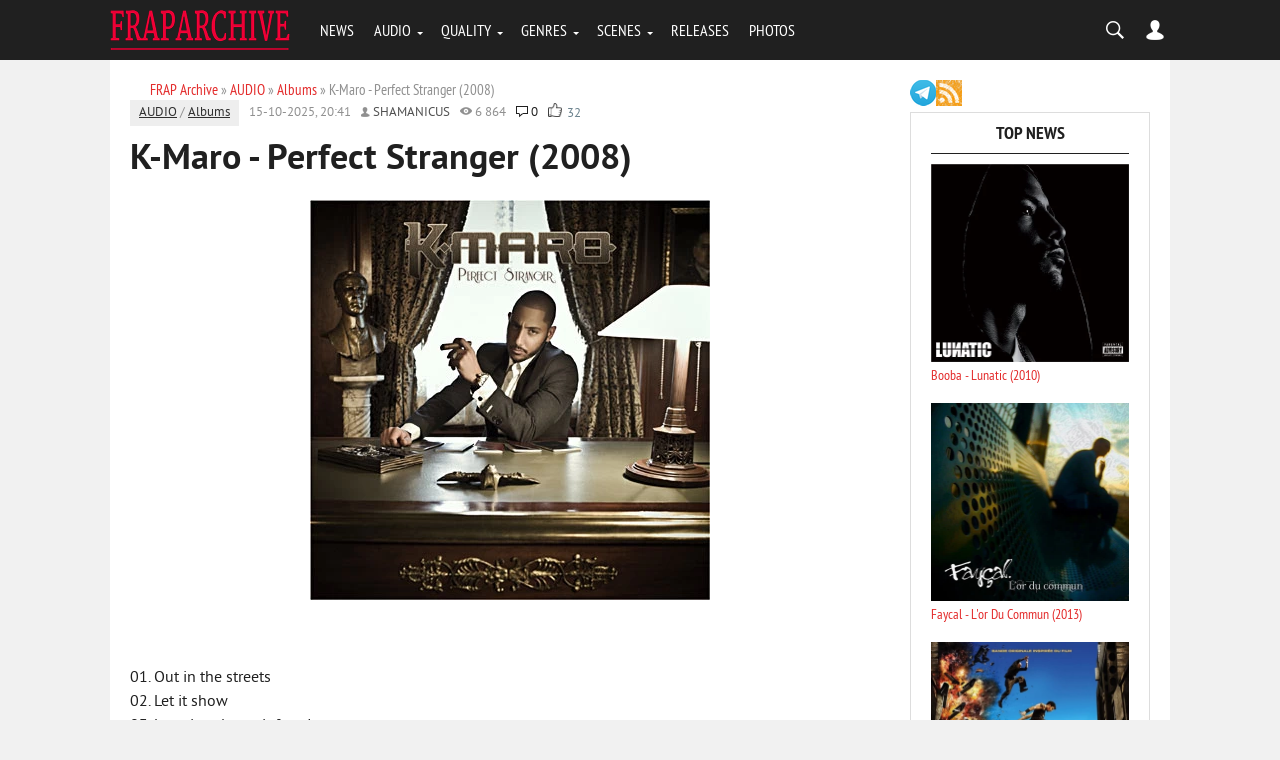

--- FILE ---
content_type: text/html; charset=utf-8
request_url: https://fraparchive.com/3022-k-maro-perfect-stranger-2008.html
body_size: 11501
content:
<!DOCTYPE html><html lang="en-EN"><head><?php if ($dle_module != "login" && $dle_module != "adminpanel") { echo dle_template("{dle-seo}"); } else { echo dle_template(""); } ?><meta charset="utf-8"><title>K-Maro - Perfect Stranger (2008) télécharger en MP3</title><meta name="description" content="T&eacute;l&eacute;charger l'album K-Maro - Perfect Stranger (2008) en format MP3. Retrouvez les meilleures chansons et &eacute;coutez-les en ligne sur FrapArchive.com."><meta name="keywords" content="K-Maro - Perfect Stranger (2008), K-Maro, Canada, MP3, mp3, t&eacute;l&eacute;charger, &eacute;couter, musique, album"><meta name="generator" content="DataLife Engine (http://dle-news.ru)"><meta property="og:site_name" content="FRAP Archive: T&eacute;l&eacute;charger Albums de Rap Fran&ccedil;ais Gratuitement"><meta property="og:type" content="article"><meta property="og:title" content="K-Maro - Perfect Stranger (2008)"><meta property="og:description" content="&Eacute;coutez et t&eacute;l&eacute;chargez l'album complet &amp;quot;K-Maro - Perfect Stranger (2008)&amp;quot; en format MP3 sur FrapArchive.com."><meta property="og:image" content="http://fraparchive.com/uploads/posts/2012-04/1333820828_37287639.jpg"><meta property="news_keywords" content="K-Maro, Canada, MP3"><meta property="og:url" content="https://fraparchive.com/3022-k-maro-perfect-stranger-2008.html"><link rel="search" type="application/opensearchdescription+xml" href="https://fraparchive.com/index.php?do=opensearch" title="FRAP Archive: T&eacute;l&eacute;charger Albums de Rap Fran&ccedil;ais Gratuitement"><link rel="canonical" href="https://fraparchive.com/3022-k-maro-perfect-stranger-2008.html"><link rel="alternate" type="application/rss+xml" title="FRAP Archive: T&eacute;l&eacute;charger Albums de Rap Fran&ccedil;ais Gratuitement" href="https://fraparchive.com/rss.xml"><script src="/engine/classes/min/index.php?g=general&amp;v=54bef"></script><script src="/engine/classes/min/index.php?f=engine/classes/js/jqueryui.js,engine/classes/js/dle_js.js,engine/classes/masha/masha.js&amp;v=54bef" defer></script><meta name="referrer" content="unsafe-url"><meta name="viewport" content="width=device-width, initial-scale=1.0"><meta name="apple-mobile-web-app-capable" content="yes"><meta name="apple-mobile-web-app-status-bar-style" content="default"><link rel="shortcut icon" href="/templates/BloggyRed/images/favicon.ico" type="image/x-icon"/><link rel="apple-touch-icon" href="/templates/BloggyRed/images/apple-touch-icon.png"><link rel="apple-touch-icon" sizes="72x72" href="/templates/BloggyRed/images/apple-touch-icon-72x72.png"><link rel="apple-touch-icon" sizes="114x114" href="/templates/BloggyRed/images/apple-touch-icon-114x114.png"><link media="screen" href="/templates/BloggyRed/css/style.css" rel="stylesheet"/><link media="screen" href="/templates/BloggyRed/css/engine.css" rel="stylesheet"/><link media="screen" href="/templates/BloggyRed/css/adaptive.css" rel="stylesheet"/><script type="text/javascript" src="/templates/BloggyRed/js/libs.js"></script><!--[if lt IE 9]>
    <script src="http://css3-mediaqueries-js.googlecode.com/svn/trunk/css3-mediaqueries.js"></script>
    <script src="http://html5shim.googlecode.com/svn/trunk/html5.js"></script>
<![endif]--><meta name="yandex-verification" content="bbf3c87100ceda26"/><script data-cfasync="false" nonce="1dfe6bc6-2526-4361-bd89-574eed800366">try{(function(w,d){!function(j,k,l,m){if(j.zaraz)console.error("zaraz is loaded twice");else{j[l]=j[l]||{};j[l].executed=[];j.zaraz={deferred:[],listeners:[]};j.zaraz._v="5874";j.zaraz._n="1dfe6bc6-2526-4361-bd89-574eed800366";j.zaraz.q=[];j.zaraz._f=function(n){return async function(){var o=Array.prototype.slice.call(arguments);j.zaraz.q.push({m:n,a:o})}};for(const p of["track","set","debug"])j.zaraz[p]=j.zaraz._f(p);j.zaraz.init=()=>{var q=k.getElementsByTagName(m)[0],r=k.createElement(m),s=k.getElementsByTagName("title")[0];s&&(j[l].t=k.getElementsByTagName("title")[0].text);j[l].x=Math.random();j[l].w=j.screen.width;j[l].h=j.screen.height;j[l].j=j.innerHeight;j[l].e=j.innerWidth;j[l].l=j.location.href;j[l].r=k.referrer;j[l].k=j.screen.colorDepth;j[l].n=k.characterSet;j[l].o=(new Date).getTimezoneOffset();if(j.dataLayer)for(const t of Object.entries(Object.entries(dataLayer).reduce((u,v)=>({...u[1],...v[1]}),{})))zaraz.set(t[0],t[1],{scope:"page"});j[l].q=[];for(;j.zaraz.q.length;){const w=j.zaraz.q.shift();j[l].q.push(w)}r.defer=!0;for(const x of[localStorage,sessionStorage])Object.keys(x||{}).filter(z=>z.startsWith("_zaraz_")).forEach(y=>{try{j[l]["z_"+y.slice(7)]=JSON.parse(x.getItem(y))}catch{j[l]["z_"+y.slice(7)]=x.getItem(y)}});r.referrerPolicy="origin";r.src="/cdn-cgi/zaraz/s.js?z="+btoa(encodeURIComponent(JSON.stringify(j[l])));q.parentNode.insertBefore(r,q)};["complete","interactive"].includes(k.readyState)?zaraz.init():j.addEventListener("DOMContentLoaded",zaraz.init)}}(w,d,"zarazData","script");window.zaraz._p=async d$=>new Promise(ea=>{if(d$){d$.e&&d$.e.forEach(eb=>{try{const ec=d.querySelector("script[nonce]"),ed=ec?.nonce||ec?.getAttribute("nonce"),ee=d.createElement("script");ed&&(ee.nonce=ed);ee.innerHTML=eb;ee.onload=()=>{d.head.removeChild(ee)};d.head.appendChild(ee)}catch(ef){console.error(`Error executing script: ${eb}\n`,ef)}});Promise.allSettled((d$.f||[]).map(eg=>fetch(eg[0],eg[1])))}ea()});zaraz._p({"e":["(function(w,d){})(window,document)"]});})(window,document)}catch(e){throw fetch("/cdn-cgi/zaraz/t"),e;};</script></head><body><script>
<!--
var dle_root       = '/';
var dle_admin      = '';
var dle_login_hash = '8f0f740f0d4aff5b397b066a1e7b59309057d7d7';
var dle_group      = 5;
var dle_skin       = 'BloggyRed';
var dle_wysiwyg    = '0';
var quick_wysiwyg  = '0';
var dle_min_search = '3';
var dle_act_lang   = ["Yes", "No", "Enter", "Cancel", "Save", "Delete", "Loading. Please, wait..."];
var menu_short     = 'Quick edit';
var menu_full      = 'Full edit';
var menu_profile   = 'View profile';
var menu_send      = 'Send message';
var menu_uedit     = 'Admin Center';
var dle_info       = 'Information';
var dle_confirm    = 'Confirm';
var dle_prompt     = 'Enter the information';
var dle_req_field  = 'Please fill in all the required fields';
var dle_del_agree  = 'Are you sure you want to delete it? This action cannot be undone';
var dle_spam_agree = 'Are you sure you want to mark the user as a spammer? This will remove all his comments';
var dle_c_title    = 'Send a complaint';
var dle_complaint  = 'Enter the text of your complaint to the Administration:';
var dle_mail       = 'Your e-mail:';
var dle_big_text   = 'Highlighted section of text is too large.';
var dle_orfo_title = 'Enter a comment to the detected error on the page for Administration ';
var dle_p_send     = 'Send';
var dle_p_send_ok  = 'Notification has been sent successfully ';
var dle_save_ok    = 'Changes are saved successfully. Refresh the page?';
var dle_reply_title= 'Reply to the comment';
var dle_tree_comm  = '0';
var dle_del_news   = 'Delete article';
var dle_sub_agree  = 'Do you really want to subscribe to this article’s comments?';
var dle_captcha_type  = '1';
var DLEPlayerLang     = {prev: 'Previous',next: 'Next',play: 'Play',pause: 'Pause',mute: 'Mute', unmute: 'Unmute', settings: 'Settings', enterFullscreen: 'Enable full screen mode', exitFullscreen: 'Disable full screen mode', speed: 'Speed', normal: 'Normal', quality: 'Quality', pip: 'PiP mode'};
var allow_dle_delete_news   = false;

//-->
</script><header class="header"><div class="wrap"><div class="logo"><a href="/"><img src="/templates/BloggyRed/images/logo.png" alt="Home" title="Go Main"/></a></div><nav class="nav"><button class="nav_btn"></button><ul class="main_nav"><li><a href="/news/">NEWS</a></li><li class="drop"><a href="/audio/" class="dropi">AUDIO</a><ul><li><a href="/album/">ALBUMS</a></li><li><a href="/va/">COMPILATIONS</a></li><li><a href="/tags/Mixtape/">MIXTAPES</a></li><li><a href="/tags/Single/">SINGLES</a></li><li><a href="/discography/">DISCOGRAPHY</a></li></ul></li><li class="drop"><a href="/tags/LOSSLESS/" class="dropi">QUALITY</a><ul><li><a href="/tags/MP3/">MP3 RELEASES</a></li><li><a href="/tags/LOSSLESS/">LOSSLESS (16-BIT)</a></li><li><a href="/tags/24-bit/">HI-RES (24-BIT)</a></li><li><a href="/tags/Studio%20Master/">STUDIO MASTERS</a></li><li><a href="/tags/Vinyl%20Rip/">VINYL RIPS</a></li><li><a href="/tags/Tape/">TAPE RIPS</a></li></ul></li><li class="drop"><a href="#" class="dropi">GENRES</a><ul><li><a href="/tags/RnB/">R&B / SOUL</a></li><li><a href="/tags/Reggae/">REGGAE / DANCEHALL</a></li><li><a href="/tags/Gangsta/">GANGSTA RAP</a></li><li><a href="/tags/G-Funk/">G-FUNK</a></li><li><a href="/tags/Pop/">POP MUSIC</a></li></ul></li><li class="drop"><a href="#" class="dropi">SCENES</a><ul><li><a href="/tags/France/">FRANCE</a></li><li><a href="/tags/Belgium/">BELGIUM</a></li><li><a href="/tags/Canada/">CANADA / QUEBEC</a></li><li><a href="/tags/Switzerland/">SWITZERLAND</a></li><li><a href="/tags/Africa/">AFRICA</a></li></ul></li><li><a href="/releases/">RELEASES</a></li><li><a href="/photo/">PHOTOS</a></li></ul></nav><div class="header-controls"><div class="searchblock"><form method="post" action=""><input type="hidden" name="do" value="search"/><input type="hidden" name="subaction" value="search"/><input id="story" name="story" type="text" value="search" onfocus='if (this.value == &quot;search&quot;) { this.value=&quot;&quot;; }' onblur='if (this.value == &quot;&quot;) { this.value=&quot;search&quot;; }' class="searchform"/><input class="searchbt" title="Найти" type="button" value=""/></form></div><div class="login-btn"></div><div class="login_block"><div class="close"></div><!--noindex--><form method="post" action="" class="login_form"><label for="login_name">Login:</label><input class="inp" type="text" name="login_name" id="login_name"/><label for="login_password">Password (<a href="https://fraparchive.com/index.php?do=lostpassword">forgot?</a>):</label><input class="inp" type="password" name="login_password" id="login_password"/><input class="ch_box_save" type="checkbox" name="login_not_save" id="login_not_save" value="1"/><label class="not_save_label" for="login_not_save"><span></span>Other PC</label><div style="margin-bottom:10px;"></div><button class="enter-btn site_button" onclick="submit();" type="submit" title="Enter">Login</button><input name="login" type="hidden" id="login" value="submit"/><div class="reg-link"><a href="https://fraparchive.com/index.php?do=register" title="registration">Signup</a></div></form><!--/noindex--></div></div></div></header><section class="container"><div class="wrap content cf"><div class="left"><div class="sort"><span itemscope itemtype="https://schema.org/BreadcrumbList"><span itemprop="itemListElement" itemscope itemtype="https://schema.org/ListItem"><meta itemprop="position" content="1"><a href="https://fraparchive.com/" itemprop="item"><span itemprop="name">FRAP Archive</span></a></span> » <span itemprop="itemListElement" itemscope itemtype="https://schema.org/ListItem"><meta itemprop="position" content="2"><a href="https://fraparchive.com/audio/" itemprop="item"><span itemprop="name">AUDIO</span></a></span> » <span itemprop="itemListElement" itemscope itemtype="https://schema.org/ListItem"><meta itemprop="position" content="3"><a href="https://fraparchive.com/audio/album/" itemprop="item"><span itemprop="name">Albums</span></a></span> » K-Maro - Perfect Stranger (2008)</span></div><div id='dle-content'><!-- START OF THE FINAL, COMPLETE AND STABLE fullstory.tpl --><div class="full-story" data-uwebp="true"><aside class="full_post_meta"><span class="full_post_category"><a href="https://fraparchive.com/audio/">AUDIO</a> / <a href="https://fraparchive.com/audio/album/">Albums</a></span><span class="short_date">15-10-2025, 20:41</span><span class="short_author"><a onclick="ShowProfile('shamanicus', 'https://fraparchive.com/user/shamanicus/', '0'); return false;" href="https://fraparchive.com/user/shamanicus/">shamanicus</a></span><span class="short_views">6 864</span><span class="top_comments_count"><a id="dle-comm-link" href="https://fraparchive.com/3022-k-maro-perfect-stranger-2008.html#comment">0</a></span><span class="srating2"><div class="ratebox2"><ul class="reset"><li><a href="#" onclick="doRate('plus', '3022'); return false;"><picture itemscope itemtype="http://schema.org/ImageObject">
<source type="image/webp" srcset="/templates/BloggyRed/images/like.webp">
<img src="/templates/BloggyRed/images/like.png" title="Like" alt="Like" style="width:14px;"/>
<meta itemprop="image" content="https://fraparchive.com/templates/BloggyRed/images/like.png"><meta itemprop="description" content="Like"><meta itemprop="width" content="16px"><meta itemprop="height" content="16px">
</picture></a></li><li><span id="ratig-layer-3022" class="ignore-select"><span class="ratingtypeplus ignore-select">32</span></span></li></ul></div></span></aside><h1 class="post_title"><span id="news-title">K-Maro - Perfect Stranger (2008)</span></h1><div class="post_content cf"><!-- This entire block is shown ONLY for Lossless posts --><!-- This block is shown for MP3 and ALL OTHER posts --><!-- Simply displays everything entered in the main editor --><div style="text-align:center;"><!--dle_image_begin:http://fraparchive.com/uploads/posts/2012-04/1333820828_37287639.jpg|--><picture itemscope itemtype="http://schema.org/ImageObject">
<source type="image/webp" srcset="/uploads/posts/2012-04/1333820828_37287639.webp">
<img src="/uploads/posts/2012-04/1333820828_37287639.jpg" style="max-width:100%;" alt="K-Maro - Perfect Stranger (2008)">
<meta itemprop="image" content="https://fraparchive.com/uploads/posts/2012-04/1333820828_37287639.jpg"><meta itemprop="description" content="K-Maro - Perfect Stranger (2008)"><meta itemprop="width" content="400px"><meta itemprop="height" content="400px">
</picture><!--dle_image_end--></div><br><br>01. Out in the streets<br>02. Let it show<br>03. Love it or leave it feat. Imposs<br>04. Take you away<br>05. All over again<br>06. Good old days<br>07. Take it slow<br>08. Change the game feat. Belly & Rad<br>09. Never walk away feat. Odessa Thornhill<br>10. Missing you<br>11. Not your time to go<br>12. Take you away part 2 feat. Jonas<br>13. Keep my grind<br>14. Celebration<br><br><br><b>mp3, 320 kbps</b><br><!--dle_leech_begin--><a href="https://fraparchive.com/index.php?do=go&amp;url=aHR0cHM6Ly9uZmlsZS5jYy81cTRwUmFucS9LLU1hcm8wOFBlcmZlY3RfU3RyYW5nZXJfMzIwLnJhcg%3D%3D" target="_blank">Download from novafile.com</a><!--dle_leech_end--><div class="clr"></div><hr style="margin-top:10px; margin-bottom:10px;"></div><div class="service_buttons"><a href="javascript:AddComplaint('3022', 'news')">Report a bug</a></div><div class="full_post_tags hblock"><a href="https://fraparchive.com/tags/K-Maro/">K-Maro</a>, <a href="https://fraparchive.com/tags/Canada/">Canada</a>, <a href="https://fraparchive.com/tags/MP3/">MP3</a></div><div class="info"> Dear visitor, you entered the site as an unregistered user. We recommend you <a href="/index.php?do=register" title="register'll">register'll</a> or go to the site under your own name.</div><div class="hblock cf related_news_block"><h4>Related news</h4><div class="related_news_post" data-uwebp="true"><a href="https://fraparchive.com/26171-k-maro-discography-2002-2010-mp3.html" title="K-Maro - Discography (2002-2010) [mp3]" class="related-news post_img"><picture itemscope itemtype="http://schema.org/ImageObject">
<source type="image/webp" srcset="/uploads/posts/2021-12/1639559559_k-maro-discography-mp3-fraparchive_com.webp">
<img src="/uploads/posts/2021-12/1639559559_k-maro-discography-mp3-fraparchive_com.jpg" alt=""/>
<meta itemprop="image" content="https://fraparchive.com/uploads/posts/2021-12/1639559559_k-maro-discography-mp3-fraparchive_com.jpg"><meta itemprop="description" content="K-Maro - Perfect Stranger (2008)"><meta itemprop="width" content="400px"><meta itemprop="height" content="400px">
</picture></a><h3><a href="https://fraparchive.com/26171-k-maro-discography-2002-2010-mp3.html">K-Maro - Discography (2002-2010) [mp3]</a></h3></div><div class="related_news_post" data-uwebp="true"><a href="https://fraparchive.com/26105-k-maro-change-the-game-single-2009.html" title="K-Maro - Change The Game (Single) (2009)" class="related-news post_img"><picture itemscope itemtype="http://schema.org/ImageObject">
<source type="image/webp" srcset="/uploads/posts/2021-10/1634375241_k-maro-2009-change-the-game-single-192.webp">
<img src="/uploads/posts/2021-10/1634375241_k-maro-2009-change-the-game-single-192.jpeg" alt=""/>
<meta itemprop="image" content="https://fraparchive.com/uploads/posts/2021-10/1634375241_k-maro-2009-change-the-game-single-192.jpeg"><meta itemprop="description" content="K-Maro - Perfect Stranger (2008)"><meta itemprop="width" content="400px"><meta itemprop="height" content="400px">
</picture></a><h3><a href="https://fraparchive.com/26105-k-maro-change-the-game-single-2009.html">K-Maro - Change The Game (Single) (2009)</a></h3></div><div class="related_news_post" data-uwebp="true"><a href="https://fraparchive.com/26399-shym-reflets-15tracks-2008.html" title="Shy&rsquo;m - Reflets (15tracks) (2008)" class="related-news post_img"><picture itemscope itemtype="http://schema.org/ImageObject">
<source type="image/webp" srcset="/uploads/posts/2022-10/1666556403_shym-2008-reflets-15tracks-flac.webp">
<img src="/uploads/posts/2022-10/1666556403_shym-2008-reflets-15tracks-flac.jpg" alt=""/>
<meta itemprop="image" content="https://fraparchive.com/uploads/posts/2022-10/1666556403_shym-2008-reflets-15tracks-flac.jpg"><meta itemprop="description" content="K-Maro - Perfect Stranger (2008)"><meta itemprop="width" content="400px"><meta itemprop="height" content="400px">
</picture></a><h3><a href="https://fraparchive.com/26399-shym-reflets-15tracks-2008.html">Shy’m - Reflets (15tracks) (2008)</a></h3></div><div class="related_news_post" data-uwebp="true"><a href="https://fraparchive.com/10383-k-maro-la-good-life-2004.html" title="K-Maro - La Good Life (2004)" class="related-news post_img"><picture itemscope itemtype="http://schema.org/ImageObject">
<source type="image/webp" srcset="/uploads/posts/2012-04/1333820435_0825646180622.webp">
<img src="/uploads/posts/2012-04/1333820435_0825646180622.jpg" alt=""/>
<meta itemprop="image" content="https://fraparchive.com/uploads/posts/2012-04/1333820435_0825646180622.jpg"><meta itemprop="description" content="K-Maro - Perfect Stranger (2008)"><meta itemprop="width" content="400px"><meta itemprop="height" content="397px">
</picture></a><h3><a href="https://fraparchive.com/10383-k-maro-la-good-life-2004.html">K-Maro - La Good Life (2004)</a></h3></div><div class="related_news_post" data-uwebp="true"><a href="https://fraparchive.com/6777-k-maro-0110-2010.html" title="K-Maro - 01.10 (2010)" class="related-news post_img"><picture itemscope itemtype="http://schema.org/ImageObject">
<source type="image/webp" srcset="/uploads/posts/2010-04/1272482052_k-maro-01.10-2010-256kb-fraparchive.com.webp">
<img src="/uploads/posts/2010-04/1272482052_k-maro-01.10-2010-256kb-fraparchive.com.jpg" alt=""/>
<meta itemprop="image" content="https://fraparchive.com/uploads/posts/2010-04/1272482052_k-maro-01.10-2010-256kb-fraparchive.com.jpg"><meta itemprop="description" content="K-Maro - Perfect Stranger (2008)"><meta itemprop="width" content="400px"><meta itemprop="height" content="397px">
</picture></a><h3><a href="https://fraparchive.com/6777-k-maro-0110-2010.html">K-Maro - 01.10 (2010)</a></h3></div><div class="related_news_post" data-uwebp="true"><a href="https://fraparchive.com/15693-wax-tailor-this-train-leave-it-2009.html" title="Wax Tailor - This Train. Leave It (2009)" class="related-news post_img"><picture itemscope itemtype="http://schema.org/ImageObject">
<source type="image/webp" srcset="/uploads/posts/2014-12/1418336682_wax-tailor-this-train-leave-it-back.webp">
<img src="/uploads/posts/2014-12/1418336682_wax-tailor-this-train-leave-it-back.jpg" alt=""/>
<meta itemprop="image" content="https://fraparchive.com/uploads/posts/2014-12/1418336682_wax-tailor-this-train-leave-it-back.jpg"><meta itemprop="description" content="K-Maro - Perfect Stranger (2008)"><meta itemprop="width" content="400px"><meta itemprop="height" content="400px">
</picture></a><h3><a href="https://fraparchive.com/15693-wax-tailor-this-train-leave-it-2009.html">Wax Tailor -  This Train. Leave It (2009)</a></h3></div><div class="related_news_post" data-uwebp="true"><a href="https://fraparchive.com/27386-lk-de-lhotel-moscou-greed-is-good-2014.html" title="LK De L'hotel Moscou - Greed Is Good (2014)" class="related-news post_img"><img src="/uploads/posts/2025-01/1738168936_lk-de-lhotel-moscou-2014-greed-is-good-320.webp" alt=""/></a><h3><a href="https://fraparchive.com/27386-lk-de-lhotel-moscou-greed-is-good-2014.html">LK De L'hotel Moscou - Greed Is Good (2014)</a></h3></div><div class="related_news_post" data-uwebp="true"><a href="https://fraparchive.com/16819-junior-zy-one-love-part-1-2015.html" title="Junior Zy - One Love Part. 1 (2015)" class="related-news post_img"><picture itemscope itemtype="http://schema.org/ImageObject">
<source type="image/webp" srcset="/uploads/posts/2015-07/1436522530_junior-zy-one-love-part.1-2015.webp">
<img src="/uploads/posts/2015-07/1436522530_junior-zy-one-love-part.1-2015.jpg" alt=""/>
<meta itemprop="image" content="https://fraparchive.com/uploads/posts/2015-07/1436522530_junior-zy-one-love-part.1-2015.jpg"><meta itemprop="description" content="K-Maro - Perfect Stranger (2008)"><meta itemprop="width" content="400px"><meta itemprop="height" content="400px">
</picture></a><h3><a href="https://fraparchive.com/16819-junior-zy-one-love-part-1-2015.html">Junior Zy - One Love Part. 1 (2015)</a></h3></div><div class="related_news_post" data-uwebp="true"><a href="https://fraparchive.com/1870-k-maro-femme-like-u-2004.html" title="K-Maro - Femme Like U (2004)" class="related-news post_img"><picture itemscope itemtype="http://schema.org/ImageObject">
<source type="image/webp" srcset="/uploads/posts/2014-11/1415006163_front.webp">
<img src="/uploads/posts/2014-11/1415006163_front.jpg" alt=""/>
<meta itemprop="image" content="https://fraparchive.com/uploads/posts/2014-11/1415006163_front.jpg"><meta itemprop="description" content="K-Maro - Perfect Stranger (2008)"><meta itemprop="width" content="400px"><meta itemprop="height" content="400px">
</picture></a><h3><a href="https://fraparchive.com/1870-k-maro-femme-like-u-2004.html">K-Maro - Femme Like U (2004)</a></h3></div><div class="related_news_post" data-uwebp="true"><a href="https://fraparchive.com/6551-imhotep-blue-print-1998.html" title="Imhotep - Blue Print (1998)" class="related-news post_img"><img src="/uploads/posts/2025-01/1736275703_imhotep-1998-blue-print-flac.webp" alt=""/></a><h3><a href="https://fraparchive.com/6551-imhotep-blue-print-1998.html">Imhotep - Blue Print (1998)</a></h3></div><div class="related_news_post" data-uwebp="true"><a href="https://fraparchive.com/26729-generations-funk-vol-2-2013-2cd.html" title="Generations Funk Vol. 2 (2013) (2CD)" class="related-news post_img"><img src="/uploads/posts/2023-06/1685972787_va-generations-funk-vol_-2-2013-2cd-256.webp" alt=""/></a><h3><a href="https://fraparchive.com/26729-generations-funk-vol-2-2013-2cd.html">Generations Funk Vol. 2 (2013) (2CD)</a></h3></div><div class="related_news_post" data-uwebp="true"><a href="https://fraparchive.com/13662-a-lancienne-vol-1-hors-serie-2013.html" title="A L'ancienne Vol. 1 (Hors-Serie) (2013)" class="related-news post_img"><picture itemscope itemtype="http://schema.org/ImageObject">
<source type="image/webp" srcset="/uploads/posts/2013-12/1387033321_front.webp">
<img src="/uploads/posts/2013-12/1387033321_front.jpg" alt=""/>
<meta itemprop="image" content="https://fraparchive.com/uploads/posts/2013-12/1387033321_front.jpg"><meta itemprop="description" content="K-Maro - Perfect Stranger (2008)"><meta itemprop="width" content="400px"><meta itemprop="height" content="400px">
</picture></a><h3><a href="https://fraparchive.com/13662-a-lancienne-vol-1-hors-serie-2013.html">A L'ancienne Vol. 1 (Hors-Serie) (2013)</a></h3></div></div></div><!-- END OF FINAL, COMPLETE AND STABLE fullstory.tpl --><div class="full-story"><h1 class="post_title">Information</h1><div class="info">Users of <b>Guests</b> are not allowed to comment this publication.</div></div></div></div><aside class="right"><div class="soc_seti"><a href="//t.me/fraparchiveblog" target="_blank"><img src="/templates/BloggyRed/images/ico_telegram.png" alt="telegram" width="26" height="26"/></a><a href="/rss.xml"><img src="/templates/BloggyRed/images/ico_rss.png" alt="rss" width="26" height="26"/></a></div><div class="side_block"><div class="side_header">Top News</div><div class="side_widget"><div class="top_comments" data-uwebp="true"><a href="https://fraparchive.com/8088-booba-lunatic-2010.html" title="Booba - Lunatic (2010)"><div class="top_comments_header"><div class="top_image"><img src="/uploads/posts/2026-01/1768329201_booba-lunatic-2010.webp" alt="Booba - Lunatic (2010)"/></div> Booba - Lunatic (2010)<br></div></a></div><div class="top_comments" data-uwebp="true"><a href="https://fraparchive.com/12586-faycal-lor-du-commun-2013.html" title="Faycal - L'or Du Commun (2013)"><div class="top_comments_header"><div class="top_image"><picture itemscope itemtype="http://schema.org/ImageObject">
<source type="image/webp" srcset="/uploads/posts/2013-06/1371484717_front.webp">
<img src="/uploads/posts/2013-06/1371484717_front.jpg" alt="Faycal - L'or Du Commun (2013)"/>
<meta itemprop="image" content="https://fraparchive.com/uploads/posts/2013-06/1371484717_front.jpg"><meta itemprop="description" content="Faycal - L&#039;or Du Commun (2013)"><meta itemprop="width" content="400px"><meta itemprop="height" content="396px">
</picture></div> Faycal - L'or Du Commun (2013)<br></div></a></div><div class="top_comments" data-uwebp="true"><a href="https://fraparchive.com/3629-banlieue-13-ultimatum-original-soundtrack-2009.html" title="Banlieue 13 Ultimatum - Original Soundtrack (2009)"><div class="top_comments_header"><div class="top_image"><picture itemscope itemtype="http://schema.org/ImageObject">
<source type="image/webp" srcset="/uploads/posts/2023-01/1673013982_va-banlieue-13-ultimatum-2009-320.webp">
<img src="/uploads/posts/2023-01/1673013982_va-banlieue-13-ultimatum-2009-320.jpg" alt="Banlieue 13 Ultimatum - Original Soundtrack (2009)"/>
<meta itemprop="image" content="https://fraparchive.com/uploads/posts/2023-01/1673013982_va-banlieue-13-ultimatum-2009-320.jpg"><meta itemprop="description" content="Banlieue 13 Ultimatum - Original Soundtrack (2009)"><meta itemprop="width" content="400px"><meta itemprop="height" content="400px">
</picture></div> Banlieue 13 Ultimatum - Original Soundtrack (2009)<br></div></a></div><div class="top_comments" data-uwebp="true"><a href="https://fraparchive.com/4032-booba-ouest-side-2006-flac.html" title="Booba - Ouest Side (2006) FLAC"><div class="top_comments_header"><div class="top_image"><img src="/uploads/posts/2024-02/1707830105_booba-2006-ouest-side-flac.webp" alt="Booba - Ouest Side (2006) FLAC"/></div> Booba - Ouest Side (2006) FLAC<br></div></a></div><div class="top_comments" data-uwebp="true"><a href="https://fraparchive.com/6325-booba-09-2008.html" title="Booba - 0.9 (2008)"><div class="top_comments_header"><div class="top_image"><img src="/uploads/posts/2026-01/1768329116_booba-0_9-2008.webp" alt="Booba - 0.9 (2008)"/></div> Booba - 0.9 (2008)<br></div></a></div><div class="top_comments" data-uwebp="true"><a href="https://fraparchive.com/10234-sexion-dassaut-lapogee-2012.html" title="Sexion D'assaut - L'apogee (2012)"><div class="top_comments_header"><div class="top_image"><picture itemscope itemtype="http://schema.org/ImageObject">
<source type="image/webp" srcset="/uploads/posts/2012-03/1330758081_sexion-dassaut-lapogee-2012-vbr-fraparchive.com.webp">
<img src="/uploads/posts/2012-03/1330758081_sexion-dassaut-lapogee-2012-vbr-fraparchive.com.jpg" alt="Sexion D'assaut - L'apogee (2012)"/>
<meta itemprop="image" content="https://fraparchive.com/uploads/posts/2012-03/1330758081_sexion-dassaut-lapogee-2012-vbr-fraparchive.com.jpg"><meta itemprop="description" content="Sexion D&#039;assaut - L&#039;apogee (2012)"><meta itemprop="width" content="400px"><meta itemprop="height" content="400px">
</picture></div> Sexion D'assaut - L'apogee (2012)<br></div></a></div><div class="top_comments" data-uwebp="true"><a href="https://fraparchive.com/4725-booba-pantheon-2004.html" title="Booba - Pantheon (2004)"><div class="top_comments_header"><div class="top_image"><img src="/uploads/posts/2026-01/1769241421_booba-2004-pantheon-flac.webp" alt="Booba - Pantheon (2004)"/></div> Booba - Pantheon (2004)<br></div></a></div><div class="top_comments" data-uwebp="true"><a href="https://fraparchive.com/4700-booba-temps-mort.html" title="Booba - Temps Mort (2002)"><div class="top_comments_header"><div class="top_image"><img src="/uploads/posts/2026-01/1769241236_booba-2002-temps-mort-flac.webp" alt="Booba - Temps Mort (2002)"/></div> Booba - Temps Mort (2002)<br></div></a></div><div class="top_comments" data-uwebp="true"><a href="https://fraparchive.com/5179-casus-belli-cas-de-guerre-2009.html" title="Casus Belli - Cas De Guerre (2009)"><div class="top_comments_header"><div class="top_image"><picture itemscope itemtype="http://schema.org/ImageObject">
<source type="image/webp" srcset="/uploads/posts/2022-09/1663224071_casus-belli-2009-cas-2-guerre-flac.webp">
<img src="/uploads/posts/2022-09/1663224071_casus-belli-2009-cas-2-guerre-flac.jpg" alt="Casus Belli - Cas De Guerre (2009)"/>
<meta itemprop="image" content="https://fraparchive.com/uploads/posts/2022-09/1663224071_casus-belli-2009-cas-2-guerre-flac.jpg"><meta itemprop="description" content="Casus Belli - Cas De Guerre (2009)"><meta itemprop="width" content="400px"><meta itemprop="height" content="400px">
</picture></div> Casus Belli - Cas De Guerre (2009)<br></div></a></div><div class="top_comments" data-uwebp="true"><a href="https://fraparchive.com/7336-flynt-jeclaire-ma-ville-2007.html" title="Flynt - J'eclaire Ma Ville (2007)"><div class="top_comments_header"><div class="top_image"><img src="/uploads/posts/2026-01/1768985751_flynt-jeclaire-ma-ville-2007.webp" alt="Flynt - J'eclaire Ma Ville (2007)"/></div> Flynt - J'eclaire Ma Ville (2007)<br></div></a></div></div></div><div class="side_block"><div class="side_header">Tags</div><div class="tags_widget"><span class="clouds_xsmall"><a href="https://fraparchive.com/tags/113/" title="Publication found: 12">113</a></span><span class="clouds_xsmall"><a href="https://fraparchive.com/tags/24-bit/" title="Publication found: 306">24-bit</a></span><span class="clouds_xsmall"><a href="https://fraparchive.com/tags/3010/" title="Publication found: 19">3010</a></span><span class="clouds_xsmall"><a href="https://fraparchive.com/tags/A2H/" title="Publication found: 19">A2H</a></span><span class="clouds_xsmall"><a href="https://fraparchive.com/tags/Abd%20Al%20Malik/" title="Publication found: 12">Abd Al Malik</a></span><span class="clouds_xsmall"><a href="https://fraparchive.com/tags/Addictive%20Music/" title="Publication found: 43">Addictive Music</a></span><span class="clouds_xsmall"><a href="https://fraparchive.com/tags/Ades/" title="Publication found: 14">Ades</a></span><span class="clouds_xsmall"><a href="https://fraparchive.com/tags/Aelpeacha/" title="Publication found: 27">Aelpeacha</a></span><span class="clouds_xsmall"><a href="https://fraparchive.com/tags/Africa/" title="Publication found: 551">Africa</a></span><span class="clouds_xsmall"><a href="https://fraparchive.com/tags/Akhenaton/" title="Publication found: 30">Akhenaton</a></span><span class="clouds_xsmall"><a href="https://fraparchive.com/tags/Al%27Tarba/" title="Publication found: 16">Al'Tarba</a></span><span class="clouds_xsmall"><a href="https://fraparchive.com/tags/Algeria/" title="Publication found: 69">Algeria</a></span><span class="clouds_xsmall"><a href="https://fraparchive.com/tags/Alibi%20Montana/" title="Publication found: 27">Alibi Montana</a></span><span class="clouds_xsmall"><a href="https://fraparchive.com/tags/Alkpote/" title="Publication found: 21">Alkpote</a></span><span class="clouds_xsmall"><a href="https://fraparchive.com/tags/Alonzo/" title="Publication found: 18">Alonzo</a></span><span class="clouds_xsmall"><a href="https://fraparchive.com/tags/Alpha%205.20/" title="Publication found: 16">Alpha 5.20</a></span><span class="clouds_xsmall"><a href="https://fraparchive.com/tags/Assassin/" title="Publication found: 22">Assassin</a></span><span class="clouds_xsmall"><a href="https://fraparchive.com/tags/ATK/" title="Publication found: 16">ATK</a></span><span class="clouds_xsmall"><a href="https://fraparchive.com/tags/Belgium/" title="Publication found: 190">Belgium</a></span><span class="clouds_xsmall"><a href="https://fraparchive.com/tags/Bigflo%20et%20Oli/" title="Publication found: 12">Bigflo et Oli</a></span><span class="clouds_xsmall"><a href="https://fraparchive.com/tags/Booba/" title="Publication found: 36">Booba</a></span><span class="clouds_xsmall"><a href="https://fraparchive.com/tags/Brasco/" title="Publication found: 11">Brasco</a></span><span class="clouds_xsmall"><a href="https://fraparchive.com/tags/Brussels/" title="Publication found: 84">Brussels</a></span><span class="clouds_xsmall"><a href="https://fraparchive.com/tags/Busta%20Flex/" title="Publication found: 19">Busta Flex</a></span><span class="clouds_xsmall"><a href="https://fraparchive.com/tags/Canada/" title="Publication found: 271">Canada</a></span><span class="clouds_xsmall"><a href="https://fraparchive.com/tags/Compilation/" title="Publication found: 1655">Compilation</a></span><span class="clouds_xsmall"><a href="https://fraparchive.com/tags/Congo/" title="Publication found: 129">Congo</a></span><span class="clouds_xsmall"><a href="https://fraparchive.com/tags/Cote%20d%27ivoire/" title="Publication found: 41">Cote d'ivoire</a></span><span class="clouds_xsmall"><a href="https://fraparchive.com/tags/Cut%20Killer/" title="Publication found: 62">Cut Killer</a></span><span class="clouds_xsmall"><a href="https://fraparchive.com/tags/Dany%20Dan/" title="Publication found: 11">Dany Dan</a></span><span class="clouds_xsmall"><a href="https://fraparchive.com/tags/Demi%20Portion/" title="Publication found: 19">Demi Portion</a></span><span class="clouds_xsmall"><a href="https://fraparchive.com/tags/Despo%20Rutti/" title="Publication found: 22">Despo Rutti</a></span><span class="clouds_xsmall"><a href="https://fraparchive.com/tags/Dinaz/" title="Publication found: 14">Dinaz</a></span><span class="clouds_xsmall"><a href="https://fraparchive.com/tags/Diomay/" title="Publication found: 25">Diomay</a></span><span class="clouds_xsmall"><a href="https://fraparchive.com/tags/Disiz/" title="Publication found: 15">Disiz</a></span><span class="clouds_xsmall"><a href="https://fraparchive.com/tags/DJ%20Abdel/" title="Publication found: 18">DJ Abdel</a></span><span class="clouds_xsmall"><a href="https://fraparchive.com/tags/DJ%20Kayz/" title="Publication found: 27">DJ Kayz</a></span><span class="clouds_xsmall"><a href="https://fraparchive.com/tags/DJ%20Kim/" title="Publication found: 12">DJ Kim</a></span><span class="clouds_xsmall"><a href="https://fraparchive.com/tags/Dj%20Weedim/" title="Publication found: 24">Dj Weedim</a></span><span class="clouds_xsmall"><a href="https://fraparchive.com/tags/Djadja/" title="Publication found: 14">Djadja</a></span><span class="clouds_xsmall"><a href="https://fraparchive.com/tags/Doc%20Gyneco/" title="Publication found: 12">Doc Gyneco</a></span><span class="clouds_xsmall"><a href="https://fraparchive.com/tags/Dogg%20Master/" title="Publication found: 11">Dogg Master</a></span><span class="clouds_xsmall"><a href="https://fraparchive.com/tags/Dosseh/" title="Publication found: 18">Dosseh</a></span><span class="clouds_xsmall"><a href="https://fraparchive.com/tags/Driver/" title="Publication found: 18">Driver</a></span><span class="clouds_xsmall"><a href="https://fraparchive.com/tags/Dub/" title="Publication found: 13">Dub</a></span><span class="clouds_xsmall"><a href="https://fraparchive.com/tags/El%20Matador/" title="Publication found: 14">El Matador</a></span><span class="clouds_xsmall"><a href="https://fraparchive.com/tags/Electronic/" title="Publication found: 12">Electronic</a></span><span class="clouds_xsmall"><a href="https://fraparchive.com/tags/Euphonik/" title="Publication found: 12">Euphonik</a></span><span class="clouds_xsmall"><a href="https://fraparchive.com/tags/Fabe/" title="Publication found: 20">Fabe</a></span><span class="clouds_xsmall"><a href="https://fraparchive.com/tags/Falcko/" title="Publication found: 21">Falcko</a></span><span class="clouds_xsmall"><a href="https://fraparchive.com/tags/Fizzi%20Pizzi/" title="Publication found: 12">Fizzi Pizzi</a></span><span class="clouds_xsmall"><a href="https://fraparchive.com/tags/Fonky%20Family/" title="Publication found: 17">Fonky Family</a></span><span class="clouds_xsmall"><a href="https://fraparchive.com/tags/Fossoyeur/" title="Publication found: 17">Fossoyeur</a></span><span class="clouds_small"><a href="https://fraparchive.com/tags/France/" title="Publication found: 6109">France</a></span><span class="clouds_xsmall"><a href="https://fraparchive.com/tags/Freeman/" title="Publication found: 15">Freeman</a></span><span class="clouds_xsmall"><a href="https://fraparchive.com/tags/Funk/" title="Publication found: 13">Funk</a></span><span class="clouds_xsmall"><a href="https://fraparchive.com/tags/Furax%20Barbarossa/" title="Publication found: 16">Furax Barbarossa</a></span><span class="clouds_xsmall"><a href="https://fraparchive.com/tags/G-Funk/" title="Publication found: 175">G-Funk</a></span><span class="clouds_xsmall"><a href="https://fraparchive.com/tags/Gangsta/" title="Publication found: 96">Gangsta</a></span><span class="clouds_xsmall"><a href="https://fraparchive.com/tags/Georgio/" title="Publication found: 16">Georgio</a></span><span class="clouds_xsmall"><a href="https://fraparchive.com/tags/Ghetto%20Fabulous/" title="Publication found: 23">Ghetto Fabulous</a></span><span class="clouds_xsmall"><a href="https://fraparchive.com/tags/Ghetto%20Fabulous%20Gang/" title="Publication found: 18">Ghetto Fabulous Gang</a></span><span class="clouds_xsmall"><a href="https://fraparchive.com/tags/Gizo%20Evoracci/" title="Publication found: 16">Gizo Evoracci</a></span><span class="clouds_xsmall"><a href="https://fraparchive.com/tags/Grems/" title="Publication found: 21">Grems</a></span><span class="clouds_xsmall"><a href="https://fraparchive.com/tags/Grenoble/" title="Publication found: 16">Grenoble</a></span><span class="clouds_xsmall"><a href="https://fraparchive.com/tags/Grim%20Reaperz/" title="Publication found: 16">Grim Reaperz</a></span><span class="clouds_xsmall"><a href="https://fraparchive.com/tags/Grodash/" title="Publication found: 18">Grodash</a></span><span class="clouds_xsmall"><a href="https://fraparchive.com/tags/Groove%20Magazine%20France/" title="Publication found: 81">Groove Magazine France</a></span><span class="clouds_xsmall"><a href="https://fraparchive.com/tags/Groove%20Sampler/" title="Publication found: 27">Groove Sampler</a></span><span class="clouds_xsmall"><a href="https://fraparchive.com/tags/Guadeloupe/" title="Publication found: 41">Guadeloupe</a></span><span class="clouds_xsmall"><a href="https://fraparchive.com/tags/Guizmo/" title="Publication found: 15">Guizmo</a></span><span class="clouds_xsmall"><a href="https://fraparchive.com/tags/Hamza/" title="Publication found: 13">Hamza</a></span><span class="clouds_xsmall"><a href="https://fraparchive.com/tags/Hayce%20Lemsi/" title="Publication found: 11">Hayce Lemsi</a></span><span class="clouds_xsmall"><a href="https://fraparchive.com/tags/Hip-Hop/" title="Publication found: 13">Hip-Hop</a></span><span class="clouds_xsmall"><a href="https://fraparchive.com/tags/Hocus%20Pocus/" title="Publication found: 15">Hocus Pocus</a></span><span class="clouds_xsmall"><a href="https://fraparchive.com/tags/IAM/" title="Publication found: 61">IAM</a></span><span class="clouds_xsmall"><a href="https://fraparchive.com/tags/Instrumental/" title="Publication found: 37">Instrumental</a></span><span class="clouds_xsmall"><a href="https://fraparchive.com/tags/Into%20The%20Groove/" title="Publication found: 54">Into The Groove</a></span><span class="clouds_xsmall"><a href="https://fraparchive.com/tags/IV%20My%20People/" title="Publication found: 13">IV My People</a></span><span class="clouds_xsmall"><a href="https://fraparchive.com/tags/Jarod/" title="Publication found: 14">Jarod</a></span><span class="clouds_xsmall"><a href="https://fraparchive.com/tags/Jazz/" title="Publication found: 34">Jazz</a></span><span class="clouds_xsmall"><a href="https://fraparchive.com/tags/Jeff%20Le%20Nerf/" title="Publication found: 11">Jeff Le Nerf</a></span><span class="clouds_xsmall"><a href="https://fraparchive.com/tags/Joe%20Lucazz/" title="Publication found: 14">Joe Lucazz</a></span><span class="clouds_xsmall"><a href="https://fraparchive.com/tags/Jok%27Air/" title="Publication found: 12">Jok'Air</a></span><span class="clouds_xsmall"><a href="https://fraparchive.com/tags/Jorrdee/" title="Publication found: 11">Jorrdee</a></span><span class="clouds_xsmall"><a href="https://fraparchive.com/tags/Jul/" title="Publication found: 36">Jul</a></span><span class="clouds_xsmall"><a href="https://fraparchive.com/tags/K-Maro/" title="Publication found: 13">K-Maro</a></span><span class="clouds_xsmall"><a href="https://fraparchive.com/tags/Kaaris/" title="Publication found: 13">Kaaris</a></span><span class="clouds_xsmall"><a href="https://fraparchive.com/tags/Kekra/" title="Publication found: 11">Kekra</a></span><span class="clouds_xsmall"><a href="https://fraparchive.com/tags/Keny%20Arkana/" title="Publication found: 12">Keny Arkana</a></span><span class="clouds_xsmall"><a href="https://fraparchive.com/tags/Kery%20James/" title="Publication found: 15">Kery James</a></span><span class="clouds_xsmall"><a href="https://fraparchive.com/tags/Klub%20Des%20Loosers/" title="Publication found: 17">Klub Des Loosers</a></span><span class="clouds_xsmall"><a href="https://fraparchive.com/tags/Kohndo/" title="Publication found: 17">Kohndo</a></span><span class="clouds_xsmall"><a href="https://fraparchive.com/tags/Kyo%20Itachi/" title="Publication found: 15">Kyo Itachi</a></span><span class="clouds_xsmall"><a href="https://fraparchive.com/tags/L%27algerino/" title="Publication found: 12">L'algerino</a></span><span class="clouds_xsmall"><a href="https://fraparchive.com/tags/L%27Hexaler/" title="Publication found: 12">L'Hexaler</a></span><span class="clouds_xsmall"><a href="https://fraparchive.com/tags/La%20Brigade/" title="Publication found: 16">La Brigade</a></span><span class="clouds_xsmall"><a href="https://fraparchive.com/tags/La%20Fouine/" title="Publication found: 29">La Fouine</a></span><span class="clouds_xsmall"><a href="https://fraparchive.com/tags/La%20Rumeur/" title="Publication found: 17">La Rumeur</a></span><span class="clouds_xsmall"><a href="https://fraparchive.com/tags/La%20Smala/" title="Publication found: 12">La Smala</a></span><span class="clouds_xsmall"><a href="https://fraparchive.com/tags/Lacraps/" title="Publication found: 12">Lacraps</a></span><span class="clouds_xsmall"><a href="https://fraparchive.com/tags/Lacrim/" title="Publication found: 16">Lacrim</a></span><span class="clouds_xsmall"><a href="https://fraparchive.com/tags/Lartiste/" title="Publication found: 11">Lartiste</a></span><span class="clouds_xsmall"><a href="https://fraparchive.com/tags/Laylow/" title="Publication found: 12">Laylow</a></span><span class="clouds_xsmall"><a href="https://fraparchive.com/tags/Le%203eme%20Oeil/" title="Publication found: 17">Le 3eme Oeil</a></span><span class="clouds_xsmall"><a href="https://fraparchive.com/tags/Le%20Peuple%20de%20l%27Herbe/" title="Publication found: 11">Le Peuple de l'Herbe</a></span><span class="clouds_xsmall"><a href="https://fraparchive.com/tags/Lefa/" title="Publication found: 14">Lefa</a></span><span class="clouds_xsmall"><a href="https://fraparchive.com/tags/Les%20Repentis/" title="Publication found: 13">Les Repentis</a></span><span class="clouds_xsmall"><a href="https://fraparchive.com/tags/Les%20Sages%20Poetes%20De%20La%20Rue/" title="Publication found: 16">Les Sages Poetes De La Rue</a></span><span class="clouds_xsmall"><a href="https://fraparchive.com/tags/Liege/" title="Publication found: 21">Liege</a></span><span class="clouds_xsmall"><a href="https://fraparchive.com/tags/LIM/" title="Publication found: 37">LIM</a></span><span class="clouds_xsmall"><a href="https://fraparchive.com/tags/Live/" title="Publication found: 56">Live</a></span><span class="clouds_xsmall"><a href="https://fraparchive.com/tags/Lomepal/" title="Publication found: 13">Lomepal</a></span><span class="clouds_xsmall"><a href="https://fraparchive.com/tags/Lord%20Esperanza/" title="Publication found: 11">Lord Esperanza</a></span><span class="clouds_xsmall"><a href="https://fraparchive.com/tags/Lord%20Kossity/" title="Publication found: 18">Lord Kossity</a></span><span class="clouds_small"><a href="https://fraparchive.com/tags/LOSSLESS/" title="Publication found: 4506">LOSSLESS</a></span><span class="clouds_xsmall"><a href="https://fraparchive.com/tags/Louis%20Aoda/" title="Publication found: 12">Louis Aoda</a></span><span class="clouds_xsmall"><a href="https://fraparchive.com/tags/Lucio%20Bukowski/" title="Publication found: 32">Lucio Bukowski</a></span><span class="clouds_xsmall"><a href="https://fraparchive.com/tags/Luxembourg/" title="Publication found: 12">Luxembourg</a></span><span class="clouds_xsmall"><a href="https://fraparchive.com/tags/Lyon/" title="Publication found: 144">Lyon</a></span><span class="clouds_xsmall"><a href="https://fraparchive.com/tags/M.%20Pokora/" title="Publication found: 14">M. Pokora</a></span><span class="clouds_xsmall"><a href="https://fraparchive.com/tags/Mac%20Tyer/" title="Publication found: 16">Mac Tyer</a></span><span class="clouds_xsmall"><a href="https://fraparchive.com/tags/Maitre%20Gims/" title="Publication found: 13">Maitre Gims</a></span><span class="clouds_xsmall"><a href="https://fraparchive.com/tags/Mali/" title="Publication found: 57">Mali</a></span><span class="clouds_xsmall"><a href="https://fraparchive.com/tags/Mani%20Deiz/" title="Publication found: 34">Mani Deiz</a></span><span class="clouds_xsmall"><a href="https://fraparchive.com/tags/Marseille/" title="Publication found: 442">Marseille</a></span><span class="clouds_xsmall"><a href="https://fraparchive.com/tags/Martinique/" title="Publication found: 44">Martinique</a></span><span class="clouds_xsmall"><a href="https://fraparchive.com/tags/MC%20Solaar/" title="Publication found: 26">MC Solaar</a></span><span class="clouds_xsmall"><a href="https://fraparchive.com/tags/Medine/" title="Publication found: 21">Medine</a></span><span class="clouds_xsmall"><a href="https://fraparchive.com/tags/Melan/" title="Publication found: 13">Melan</a></span><span class="clouds_xsmall"><a href="https://fraparchive.com/tags/Mister%20You/" title="Publication found: 17">Mister You</a></span><span class="clouds_xsmall"><a href="https://fraparchive.com/tags/Mixtape/" title="Publication found: 337">Mixtape</a></span><span class="clouds_xsmall"><a href="https://fraparchive.com/tags/Montpellier/" title="Publication found: 47">Montpellier</a></span><span class="clouds_xsmall"><a href="https://fraparchive.com/tags/Montreal/" title="Publication found: 63">Montreal</a></span><span class="clouds_xsmall"><a href="https://fraparchive.com/tags/Morocco/" title="Publication found: 102">Morocco</a></span><span class="clouds_xlarge"><a href="https://fraparchive.com/tags/MP3/" title="Publication found: 17257">MP3</a></span><span class="clouds_xsmall"><a href="https://fraparchive.com/tags/MZ/" title="Publication found: 54">MZ</a></span><span class="clouds_xsmall"><a href="https://fraparchive.com/tags/Nancy/" title="Publication found: 24">Nancy</a></span><span class="clouds_xsmall"><a href="https://fraparchive.com/tags/Naps/" title="Publication found: 13">Naps</a></span><span class="clouds_xsmall"><a href="https://fraparchive.com/tags/Neochrome/" title="Publication found: 11">Neochrome</a></span><span class="clouds_xsmall"><a href="https://fraparchive.com/tags/Nessbeal/" title="Publication found: 11">Nessbeal</a></span><span class="clouds_xsmall"><a href="https://fraparchive.com/tags/Ninho/" title="Publication found: 13">Ninho</a></span><span class="clouds_xsmall"><a href="https://fraparchive.com/tags/Niro/" title="Publication found: 25">Niro</a></span><span class="clouds_xsmall"><a href="https://fraparchive.com/tags/NTM/" title="Publication found: 38">NTM</a></span><span class="clouds_xsmall"><a href="https://fraparchive.com/tags/Ol%20Kainry/" title="Publication found: 16">Ol Kainry</a></span><span class="clouds_xsmall"><a href="https://fraparchive.com/tags/Ol%27Kainry/" title="Publication found: 22">Ol'Kainry</a></span><span class="clouds_xsmall"><a href="https://fraparchive.com/tags/Oxmo%20Puccino/" title="Publication found: 32">Oxmo Puccino</a></span><span class="clouds_xsmall"><a href="https://fraparchive.com/tags/Paco/" title="Publication found: 16">Paco</a></span><span class="clouds_xsmall"><a href="https://fraparchive.com/tags/Paris/" title="Publication found: 1798">Paris</a></span><span class="clouds_xsmall"><a href="https://fraparchive.com/tags/Planete%20Rap/" title="Publication found: 27">Planete Rap</a></span><span class="clouds_xsmall"><a href="https://fraparchive.com/tags/PLK/" title="Publication found: 14">PLK</a></span><span class="clouds_xsmall"><a href="https://fraparchive.com/tags/Pop/" title="Publication found: 45">Pop</a></span><span class="clouds_xsmall"><a href="https://fraparchive.com/tags/Psy%204%20De%20La%20Rime/" title="Publication found: 12">Psy 4 De La Rime</a></span><span class="clouds_xsmall"><a href="https://fraparchive.com/tags/Quebec/" title="Publication found: 226">Quebec</a></span><span class="clouds_xsmall"><a href="https://fraparchive.com/tags/Quebec%20City/" title="Publication found: 37">Quebec City</a></span><span class="clouds_xsmall"><a href="https://fraparchive.com/tags/Rai/" title="Publication found: 15">Rai</a></span><span class="clouds_xsmall"><a href="https://fraparchive.com/tags/Rap%20Mag/" title="Publication found: 22">Rap Mag</a></span><span class="clouds_xsmall"><a href="https://fraparchive.com/tags/Reggae/" title="Publication found: 155">Reggae</a></span><span class="clouds_xsmall"><a href="https://fraparchive.com/tags/Rennes/" title="Publication found: 20">Rennes</a></span><span class="clouds_xsmall"><a href="https://fraparchive.com/tags/Rim%27K/" title="Publication found: 27">Rim'K</a></span><span class="clouds_xsmall"><a href="https://fraparchive.com/tags/Rma2n/" title="Publication found: 25">Rma2n</a></span><span class="clouds_xsmall"><a href="https://fraparchive.com/tags/RnB/" title="Publication found: 165">RnB</a></span><span class="clouds_xsmall"><a href="https://fraparchive.com/tags/Rocca/" title="Publication found: 17">Rocca</a></span><span class="clouds_xsmall"><a href="https://fraparchive.com/tags/Roce/" title="Publication found: 11">Roce</a></span><span class="clouds_xsmall"><a href="https://fraparchive.com/tags/Rockin%20Squat/" title="Publication found: 20">Rockin Squat</a></span><span class="clouds_xsmall"><a href="https://fraparchive.com/tags/Rohff/" title="Publication found: 39">Rohff</a></span><span class="clouds_xsmall"><a href="https://fraparchive.com/tags/Romeo%20Elvis/" title="Publication found: 12">Romeo Elvis</a></span><span class="clouds_xsmall"><a href="https://fraparchive.com/tags/Rosko/" title="Publication found: 12">Rosko</a></span><span class="clouds_xsmall"><a href="https://fraparchive.com/tags/Sadek/" title="Publication found: 17">Sadek</a></span><span class="clouds_xsmall"><a href="https://fraparchive.com/tags/Sam%27s/" title="Publication found: 13">Sam's</a></span><span class="clouds_xsmall"><a href="https://fraparchive.com/tags/Scred%20Connexion/" title="Publication found: 13">Scred Connexion</a></span><span class="clouds_xsmall"><a href="https://fraparchive.com/tags/Senegal/" title="Publication found: 119">Senegal</a></span><span class="clouds_xsmall"><a href="https://fraparchive.com/tags/Seth%20Gueko/" title="Publication found: 19">Seth Gueko</a></span><span class="clouds_xsmall"><a href="https://fraparchive.com/tags/Sexion%20D%27assaut/" title="Publication found: 14">Sexion D'assaut</a></span><span class="clouds_xsmall"><a href="https://fraparchive.com/tags/Shone/" title="Publication found: 13">Shone</a></span><span class="clouds_xsmall"><a href="https://fraparchive.com/tags/Shy%27m/" title="Publication found: 11">Shy'm</a></span><span class="clouds_xsmall"><a href="https://fraparchive.com/tags/Single/" title="Publication found: 208">Single</a></span><span class="clouds_xsmall"><a href="https://fraparchive.com/tags/Sinik/" title="Publication found: 18">Sinik</a></span><span class="clouds_xsmall"><a href="https://fraparchive.com/tags/Skyrock/" title="Publication found: 13">Skyrock</a></span><span class="clouds_xsmall"><a href="https://fraparchive.com/tags/Sofiane/" title="Publication found: 13">Sofiane</a></span><span class="clouds_xsmall"><a href="https://fraparchive.com/tags/Soprano/" title="Publication found: 30">Soprano</a></span><span class="clouds_xsmall"><a href="https://fraparchive.com/tags/Souldia/" title="Publication found: 15">Souldia</a></span><span class="clouds_xsmall"><a href="https://fraparchive.com/tags/Soundtrack/" title="Publication found: 47">Soundtrack</a></span><span class="clouds_xsmall"><a href="https://fraparchive.com/tags/Stress/" title="Publication found: 14">Stress</a></span><span class="clouds_xsmall"><a href="https://fraparchive.com/tags/Studio%20Delaplage/" title="Publication found: 27">Studio Delaplage</a></span><span class="clouds_xsmall"><a href="https://fraparchive.com/tags/Studio%20Master/" title="Publication found: 293">Studio Master</a></span><span class="clouds_xsmall"><a href="https://fraparchive.com/tags/Sultan/" title="Publication found: 15">Sultan</a></span><span class="clouds_xsmall"><a href="https://fraparchive.com/tags/Swift%20Guad/" title="Publication found: 36">Swift Guad</a></span><span class="clouds_xsmall"><a href="https://fraparchive.com/tags/Switzerland/" title="Publication found: 110">Switzerland</a></span><span class="clouds_xsmall"><a href="https://fraparchive.com/tags/Tairo/" title="Publication found: 13">Tairo</a></span><span class="clouds_xsmall"><a href="https://fraparchive.com/tags/Tape/" title="Publication found: 18">Tape</a></span><span class="clouds_xsmall"><a href="https://fraparchive.com/tags/TLF/" title="Publication found: 12">TLF</a></span><span class="clouds_xsmall"><a href="https://fraparchive.com/tags/Toulouse/" title="Publication found: 68">Toulouse</a></span><span class="clouds_xsmall"><a href="https://fraparchive.com/tags/Ul%27Team%20Atom/" title="Publication found: 13">Ul'Team Atom</a></span><span class="clouds_xsmall"><a href="https://fraparchive.com/tags/Vald/" title="Publication found: 15">Vald</a></span><span class="clouds_xsmall"><a href="https://fraparchive.com/tags/VII/" title="Publication found: 14">VII</a></span><span class="clouds_xsmall"><a href="https://fraparchive.com/tags/Vinyl%20Rip/" title="Publication found: 18">Vinyl Rip</a></span><span class="clouds_xsmall"><a href="https://fraparchive.com/tags/Vinz%20Ca/" title="Publication found: 17">Vinz Ca</a></span><span class="clouds_xsmall"><a href="https://fraparchive.com/tags/Wax%20Tailor/" title="Publication found: 15">Wax Tailor</a></span><span class="clouds_xsmall"><a href="https://fraparchive.com/tags/Youssoupha/" title="Publication found: 23">Youssoupha</a></span><div class="tags_more"><a href="https://fraparchive.com/tags/">Show all tags</a></div></div></div></aside></div><footer class="footer wrap cf"><div class="left"><div class="logo"><a href="/"><img src="/templates/BloggyRed/images/logo.png" alt=""/></a></div><div class="footer_menu"><ul><li><a href="/link.html">Links</a></li><li><a href="/statistics.html">Statistics</a></li><li><a href="/index.php?do=feedback">Feedback</a></li><li><a href="/rss.xml" title="RSS">RSS</a></li><li><a href="/sitemap.xml" title="Sitemap">Sitemap</a></li><li><a href="/dmca.html">DMCA</a></li></ul></div><div class="about"><a href="/">fraparchive.com</a> - Dear visitors, your privacy and copyright is very important to us. But, unfortunately, we don't have all information about published materials on fraparchive.com, because music are often sent us by musicians or people who love music. That's why sometimes we have some problem with copyright ownership. We really hope you understand it! If you have any questions concerning this privacy policy or copyright, please email us at <a href="/index.php?do=feedback">Feedback</a></div><div class="copyrights">© 2026  All rights reserved</div><div class="counters"><span><div id="fb-root"></div><script>(function(d, s, id) {
  var js, fjs = d.getElementsByTagName(s)[0];
  if (d.getElementById(id)) return;
  js = d.createElement(s); js.id = id;
  js.src = "//connect.facebook.net/ru_RU/all.js#xfbml=1";
  fjs.parentNode.insertBefore(js, fjs);
}(document, 'script', 'facebook-jssdk'));</script><script type="text/javascript"> 
$(function() { 
$(window).scroll(function() { 
if($(this).scrollTop() != 0) { 
$('#totop').fadeIn(); 
} else { 
$('#totop').fadeOut(); 
} 
}); 
$('#totop').click(function() { 
$('body,html').animate({scrollTop:0},800); 
}); 
}); 
</script><div id="totop"></div><script defer src="https://static.cloudflareinsights.com/beacon.min.js/vcd15cbe7772f49c399c6a5babf22c1241717689176015" integrity="sha512-ZpsOmlRQV6y907TI0dKBHq9Md29nnaEIPlkf84rnaERnq6zvWvPUqr2ft8M1aS28oN72PdrCzSjY4U6VaAw1EQ==" data-cf-beacon='{"version":"2024.11.0","token":"726353380f4a43a087a148f4a1e7fb9f","r":1,"server_timing":{"name":{"cfCacheStatus":true,"cfEdge":true,"cfExtPri":true,"cfL4":true,"cfOrigin":true,"cfSpeedBrain":true},"location_startswith":null}}' crossorigin="anonymous"></script>
</body></html>
<!-- DataLife Engine Copyright SoftNews Media Group (http://dle-news.ru) -->
